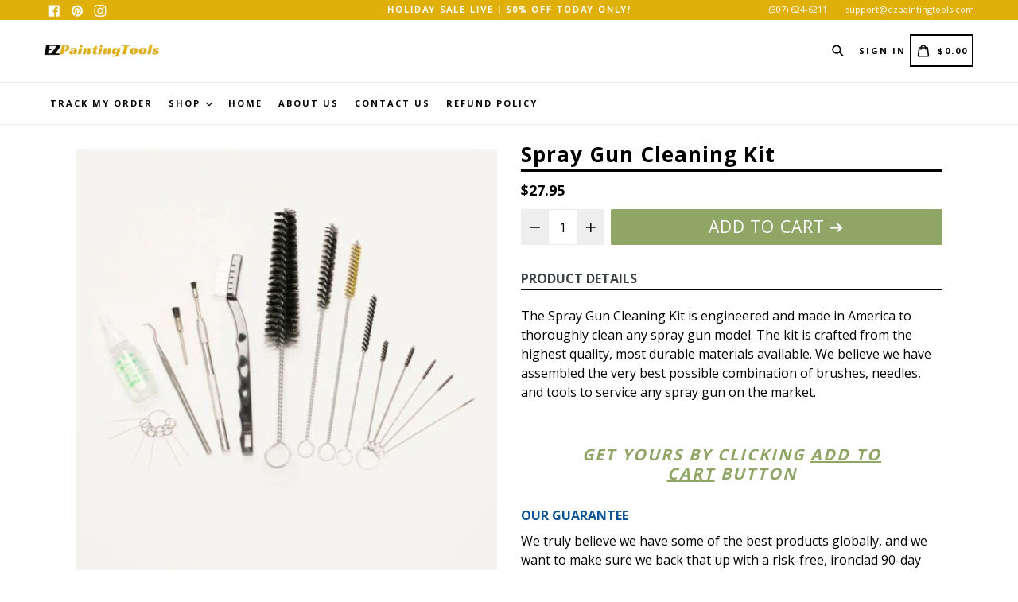

--- FILE ---
content_type: text/css
request_url: https://ezpaintingtools.com/cdn/shop/t/12/assets/typo-color.scss.css?v=71406106154226778701652277955
body_size: -489
content:
.site-nav__link--main,.site-nav__link.site-nav__child-link{font-size:11px;font-family:Open Sans,HelveticaNeue,Helvetica Neue,sans-serif;font-weight:700;letter-spacing:2px;text-transform:uppercase}.mobile-nav__link,.mobile-nav__sublist-link{font-family:Open Sans,HelveticaNeue,Helvetica Neue,sans-serif;font-weight:700;letter-spacing:2px}#desktop_currency .currency-picker,.right_side{font-size:11px;font-family:Open Sans,HelveticaNeue,Helvetica Neue,sans-serif;font-weight:700;letter-spacing:2px;text-transform:uppercase}.head-crt-icon{font-size:11px;vertical-align:text-bottom}.imgsldover{font-size:50px;font-family:Open Sans,HelveticaNeue,Helvetica Neue,sans-serif;font-weight:600;letter-spacing:2px;text-transform:uppercase}@media only screen and (max-width: 750px){.imgsldover{font-size:20px}}.imgsldover_sub{font-size:22px;font-family:Open Sans,HelveticaNeue,Helvetica Neue,sans-serif;font-weight:400;letter-spacing:0px;text-transform:uppercase}@media only screen and (max-width: 750px){.imgsldover_sub{font-size:16px}}.title{font-size:26px;font-family:Open Sans,HelveticaNeue,Helvetica Neue,sans-serif;font-weight:600;letter-spacing:0px;text-transform:uppercase}.heading{font-size:26px;font-family:Open Sans,HelveticaNeue,Helvetica Neue,sans-serif;font-weight:600;letter-spacing:1px;text-transform:none}.heading_with_nosize{font-family:Open Sans,HelveticaNeue,Helvetica Neue,sans-serif;font-weight:600;text-transform:none}.subheading{font-size:16px;font-family:Open Sans,HelveticaNeue,Helvetica Neue,sans-serif;font-weight:700;letter-spacing:0px;text-transform:none}.info_title{font-family:Open Sans,HelveticaNeue,Helvetica Neue,sans-serif}
/*# sourceMappingURL=/cdn/shop/t/12/assets/typo-color.scss.css.map?v=71406106154226778701652277955 */


--- FILE ---
content_type: text/json
request_url: https://conf.config-security.com/model
body_size: 83
content:
{"title":"recommendation AI model (keras)","structure":"release_id=0x7f:70:77:48:3e:56:37:5b:69:4f:3b:41:6d:54:6e:68:39:6e:6f:7b:4d:6f:39:55:3a:6c:2d:5b:62;keras;xrtciyb6zcaf6qrcl404z5zo6zgufuplx67fhfc01urec8f5qp7bvwhb09a5u2b0dr37gwic","weights":"../weights/7f707748.h5","biases":"../biases/7f707748.h5"}